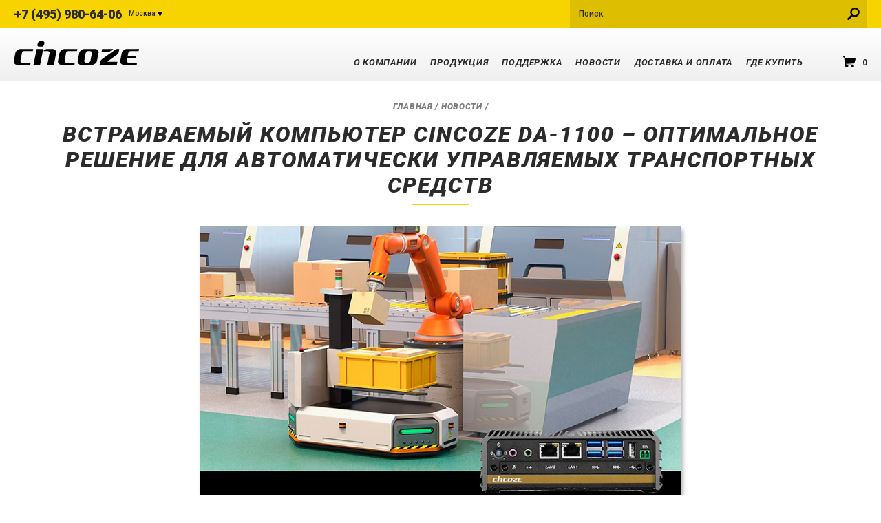

--- FILE ---
content_type: text/html; charset=utf-8
request_url: https://cincoze.pro/news_cincoze/product_news_200102/
body_size: 7476
content:
<!DOCTYPE html PUBLIC "-//W3C//DTD HTML 4.01 Transitional//EN" "http://www.w3.org/TR/1999/REC-html401-19991224/loose.dtd">
<!DOCTYPE html><html xmlns:umi="http://www.umi-cms.ru/TR/umi">
<head>
<meta http-equiv="Content-Type" content="text/html; charset=utf-8">
<title>Встроенные компьютеры Cincoze в автоматически управляемых транспортных устройствах снижают затраты на производстве</title>
<meta name="keywords" content="промышленный компьютер, cincoze, безвентиляторный компьютер, компактный транспортный компьютер, автоматизация склада, автоматизированные системы, технологии, промышленный компьютер, малогабаритный компьютер, транспортная компания, машинное зрение, компьют">
<meta name="description" content="Благодаря компактным компьютерам Cincoze стало возможным снизить затраты на оплату труда, предотвратить травматизм и неэффективность на производстве, где используется AVG – автоматически управляемые устройства">
<link rel="icon" href="/images/cincoze.ico">
<meta name="viewport" content="width=device-width, initial-scale=1.0, maximum-scale=1.0, user-scalable=no">
<link href="/templates/cincoze/css/scripts_new.css?v=20201021" rel="stylesheet" type="text/css">
<link href="/templates/cincoze/css/styles_new_merge.css?v=20201021" rel="stylesheet" type="text/css">
<link href="/templates/cincoze/css/custom_new_merge.css" rel="stylesheet" type="text/css">
<link href="/templates/cincoze/css/resp_new_merge.css?v=20201021" rel="stylesheet" type="text/css">
<link href="/templates/cincoze/css/style_d_merge.css" rel="stylesheet" type="text/css">
<link href="/templates/cincoze/css/owl.carousel.css" rel="stylesheet" type="text/css">
<link href="/templates/cincoze/css/jquery.fancybox.css" rel="preload" as="style" onload="this.rel='stylesheet'" type="text/css">
<link href="/templates/cincoze/css/jquery.fancybox.css?v=20201021" rel="stylesheet" type="text/css">
<link href="https://cdnjs.cloudflare.com/ajax/libs/animate.css/3.7.0/animate.min.css" rel="preload" as="style" onload="this.rel='stylesheet'" type="text/css">
<link rel="stylesheet" type="text/css" href="/templates/cincoze/css/slick.min.css">
<link rel="stylesheet" type="text/css" href="/templates/cincoze/css/slick-theme.min.css">
<link href="/css/custom/shared.css" rel="preload" as="style" onload="this.rel='stylesheet'" type="text/css">
</head>
<body data-id="169638">
<header class="header"><div class="headertop" id="headertop"><div class="wrapper">
<div class="phone_header">
<div class="phone"><a href="tel:+74959806406">+7 (495) 980-64-06</a></div>
<div class="cities">
<a href="#" class="cities_link">Москва</a><ul class="cities_dropdown">
<li><a href="tel:+78123265924"><span class="phone">+7 (812) 326-59-24</span>Санкт-Петербург</a></li>
<li><a href="tel:+73833300518"><span class="phone">+7 (383) 330-05-18</span>Новосибирск</a></li>
<li><a href="tel:+73433119007"><span class="phone">+7 (343) 311-90-07</span>Екатеринбург</a></li>
<li><a href="tel:+77273399717"><span class="phone">+ 7 (727) 339-97-17</span>Алматы</a></li>
<li><a href="tel:+375172350034"><span class="phone">+375 (17) 235-00-34</span>Минск (партнёр)</a></li>
<li><a href="tel:+78123264554"><span class="phone">+7 (812) 326-45-54</span>Частным лицам</a></li>
</ul>
</div>
</div>
<div class="search sm-hidden" id="search_head"><form action="/search/search_do/" method="get" id="search_form">
<input type="text" class="input" name="search_string" id="autocomplete" value="" placeholder="Поиск" data-autocomplete="/udata/search/autocomplete/8/.json"><input type="submit" class="search_btn">
</form></div>
<div class="sm-visible"><a href="#" class="search_btn"></a></div>
</div></div>
<div class="header_bottom" id="header_bottom"><div class="wrapper">
<div class="logo"><a href="/" class="logo_link"></a></div>
<nav class="navmenu"><ul class="navmenu_list" id="nav_wrapper">
<li><a href="/about_cincoze/">О компании</a></li>
<li class="production_item">
<a href="/catalogue/">Продукция</a><div class="childmenu"><div class="row">
<div class="grid-2">
<div class="childmenu_title"><a href="/catalogue/embedded_computer/">Встраиваемые компьютеры</a></div>
<ul>
<li><a href="/catalogue/embedded_computer/dx_series/">Серия DX: Экстремальная производительность и компактность</a></li>
<li><a href="/catalogue/embedded_computer/di_series/">Серия DI: Высокопроизводительные и компактные</a></li>
<li><a href="/catalogue/embedded_computer/ds_series/">Серия DS: Высокопроизводительные и расширяемые</a></li>
<li><a href="/catalogue/embedded_computer/de_series/">Серия DE: Энергоэффективные и расширяемые</a></li>
<li><a href="/catalogue/embedded_computer/dc_series/">Серия DC: Компактные</a></li>
<li><a href="/catalogue/embedded_computer/da_series/">Серия DA: Ультракомпактные</a></li>
</ul>
</div>
<div class="grid-2">
<div class="childmenu_title"><a href="/catalogue/gpu_computer/">Компьютеры с GPU</a></div>
<ul>
<li><a href="/catalogue/gpu_computer/gm_series/">Серия GM: Высокопроизводительные с MXM</a></li>
<li><a href="/catalogue/gpu_computer/gp_series/">Серия GP: Высокопроизводительные с поддержкой PCIe x16 видеокарт</a></li>
</ul>
</div>
<div class="grid-2">
<div class="childmenu_title"><a href="/catalogue/embedded_system/">Конвертируемые встраиваемые системы</a></div>
<ul>
<li><a href="/catalogue/embedded_system/p2000_series/">Серия P2000: Высокопроизводительные</a></li>
<li><a href="/catalogue/embedded_system/p1000_series/">Серия P1000: Энергоэффективные</a></li>
<li><a href="/catalogue/embedded_system/m1000_series/">Серия M1000: Мониторные модули</a></li>
<li><a href="/catalogue/embedded_system/cv-100_series/">Серия CV-100: Дисплейные модули</a></li>
<li><a href="/catalogue/embedded_system/sunlight_display/">Серия CS-100: Дисплейные модули с Optical Bonding</a></li>
</ul>
</div>
<div class="grid-2">
<div class="childmenu_title"><a href="/catalogue/panel_computer/">Промышленные панельные компьютеры</a></div>
<ul>
<li><a href="/catalogue/panel_computer/cv-100_p2000_series/">Серия CV-100/P2000: Высокопроизводительные</a></li>
<li><a href="/catalogue/panel_computer/cv-100_p1000_series/">Серия CV-100/P1000: Энергоэффективные</a></li>
<li><a href="/catalogue/panel_computer/cs-100_p1000_series/">Серия CS-100/P1000: Энергоэффективные с Optical Bonding</a></li>
<li><a href="/catalogue/panel_computer/cs-100_p2000_series/">Серия CS-100/P2000: Высокопроизводительные с Optical Bonding</a></li>
</ul>
</div>
<div class="grid-2">
<div class="childmenu_title"><a href="/catalogue/monitor/">Промышленные мониторы</a></div>
<ul>
<li><a href="/catalogue/monitor/widescreen_series/">Широкоформатные (16:9)</a></li>
<li><a href="/catalogue/monitor/resistive_series/">С резистивным сенсорным экраном</a></li>
<li><a href="/catalogue/monitor/projected_capaictive_series/">С проекционно-емкостным сенсорным экраном</a></li>
<li><a href="/catalogue/monitor/sunlight_monitor/">Сверхъяркие</a></li>
</ul>
</div>
<div class="grid-2">
<div class="childmenu_title"><a href="/catalogue/accessories/">Аксессуары</a></div>
<ul>
<li><a href="/catalogue/accessories/cmi_module/">CMI модули</a></li>
<li><a href="/catalogue/accessories/cfm_module/">CFM модули</a></li>
<li><a href="/catalogue/accessories/riser_card/">Riser Card</a></li>
<li><a href="/catalogue/accessories/fan_kit/">Система охлаждения</a></li>
<li><a href="/catalogue/accessories/power_adapter/">Адаптеры питания</a></li>
<li><a href="/catalogue/accessories/mec_module/">MEC модули</a></li>
<li><a href="/catalogue/accessories/fasteners/">Крепёжные элементы</a></li>
</ul>
</div>
</div></div>
</li>
<li>
<a href="/support_cincoze/">Поддержка</a><ul class="childmenu small">
<li><a href="/support_cincoze/">Техническая поддержка</a></li>
<li><a href="/support_cincoze/informacionnaya_podderzhka/">Информационная поддержка</a></li>
<li><a href="/support_cincoze/servisnoe_obsluzhivanie/">Сервисное обслуживание</a></li>
<li><a href="/support_cincoze/dokumentaciya_i_programmnoe_obespechenie/">Документация и Программное обеспечение</a></li>
</ul>
</li>
<li><a href="/news_cincoze/">Новости</a></li>
<li><a href="/dostavka_i_oplata_cincoze/">Доставка и оплата</a></li>
<li><a href="/contacts_cincoze/">Где купить</a></li>
</ul>
<a href="/emarket/cart/" data-cart="summary-amount" class="cart_btn">0</a><a href="#" class="bars" id="bars_link"></a></nav>
</div></div></header><div class="wrapper_old"><div class="wrapper">
<section class="content_inner"><div class="breadcrumbs">
<a href="/">Главная</a> / <a href="/news_cincoze/" title="Новости" umi:element-id="91980" umi:field-name="name">Новости</a> / </div>
<h2 class="pagetitle" umi:element-id="169638" umi:field-name="h1">Встраиваемый  компьютер Cincoze DA-1100 –  оптимальное решение для автоматически управляемых транспортных средств</h2></section><div class="row post"><div class="grid12 post_right"><div class="grid_inner"><p style="text-align: center;"><img title="Встраиваемый безвентиляторный компьютер DA-1100" lang="lightbox" src="/images/news/2020/da-1100-1.jpg" alt="Встраиваемый безвентиляторный компьютер DA-1100" width="700" /></p>
<h3>Что такое AGV?</h3>
<p><strong>AGV</strong> (Automated Guided Vehicles) &ndash; это автоматически управляемые транспортные средства. Их используют в промышленности, чтобы перевозить товары и материалы со склада на производство и обратно.</p>
<p>Такое решение для заводов помогает снизить растущие затраты на заработную плату, а также предотвратить травматизм, который может быть при подобной работе в логистике.</p>
<p>По данным Grand View Research, к 2025 году при среднегодовом темпе роста в 15,8% объём мирового рынка автоматизированных управляемых средств достигнет 7,28 млрд долларов.</p>
<p>Лидер среди разработчиков и поставщиков автоматизированных систем управления транспортными средствами обратился с запросом к компании Cincoze, в котором хотел подобрать модель встраиваемого компьютера для реализации проектов по интеграции с автоматически управляемыми транспортными устройствами. Компания планировала повысить эффективность логистики за счёт использования более ста новых AGV, безвентиляторных компактных компьютеров Cincoze и своих технологий.</p>
<h3>Требования к системе</h3>
<p style="float: right; margin: 0 0 10px 30px;"><img title="Встраиваемый безвентиляторный компьютер DA-1100" lang="lightbox" src="/images/news/2020/da-1100-2.jpg" alt="Встраиваемый безвентиляторный компьютер DA-1100" width="400" /></p>
<p>Встраиваемый компьютер нужен для автоматически управляемых транспортных средств, использующих искусственное зрение. С помощью него можно подключать камеры видеонаблюдения и создавать 3D-изображения производства и склада.</p>
<p>Компактный компьютер промышленного класса должен быть высоко производительным в графической обработке 3D-изображений, при этом потреблять минимальное количество энергии и иметь пассивную систему охлаждения.</p>
<p>Помимо этих требований, встраиваемый компьютер не должен иметь сложностей при установке в ограниченное внутреннее пространство AGV, а также выдерживать сильные удары и вибрацию. Ещё необходимы изолированные цифровые порты ввода-вывода, COM-порты и возможность использования беспроводной сети для управления другими компонентами или связи с центром управления.</p>
<p>Компания после длительного анализа, сравнение и сопоставления характеристик остановилась на варианте встраиваемого безвентиляторного компьютера <a href="/catalogue/embedded_computer/da_series/da-1100-n42/"><strong>DA-1100</strong></a> от Cincoze для основы системы управления своего завода AGV.</p>
<h3>Почему Cincoze?</h3>
<p style="text-align: center; margin-bottom: 25px;"><img title="Встраиваемый безвентиляторный компьютер DA-1100" lang="lightbox" src="/images/news/2020/da-1100-3.jpg" alt="Встраиваемый безвентиляторный компьютер DA-1100" width="700" /></p>
<ol>
<li><strong>Это графическая станция с минимальным энергопотреблением</strong><br /> <a href="/catalogue/embedded_computer/da_series/da-1100-n42/">DA-1100</a> работает на современном четырёхъядерном процессоре Intel&reg;. Эта характеристика позволяет OEM разработчикам оборудования использовать его как проверенное решение с пассивным охлаждением и низким энергопотреблением для обнаружения объектов и машинного зрения.</li>
<li><strong>Компактный и лёгкий</strong><br /> Компактный компьютер достаточно легковесный (0,87 кг) и малогабаритный (150 х 105 х 52,3 мм). При всех этих немаловажных характеристиках DA-1100 остаётся высокопроизводительным и легко встраиваемым даже в ограниченное пространство. Общий вес и манёвренность AGV при этом увеличивается.</li>
<li><strong>Надёжное промышленное исполнение</strong><br /> Промышленный компьютер <a href="/catalogue/embedded_computer/da_series/da-1100-n42/">DA-1100</a> от Cincoze разработан таким образом, что выдерживает даже экстремальные температуры от -40 до 70&deg;C, питаясь от 9 до 48 В, выдерживая ударную нагрузку в 50G.</li>
<li><strong>Беспроводная связь</strong><br /> Благодаря встроенным слотам Mini-PCIe и SIM-слоту, DA-1100 возможно оснастить беспроводной связью &ndash; WiFi и LTE. С помощью этих технологий AVG может связываться с соседними устройствами, центром обработки и хранения данных.</li>
<li><strong>Изолированные цифровые порты ввода-вывода и COM</strong><br /> Компактный DA-1100 разработан так, что учитывает требования разных приложений. Во встраиваемом компьютере есть инновационный комбинированный модуль ввода-вывода (CMI), позволяющий добавить до восьми оптически изолированных DIO и двух COM-портов для управления движением и датчиков AGV.</li>
</ol>
<p><em>&laquo;Ниеншанц-Автоматика&raquo; является генеральным партнером компании Cincoze на территории РФ, представляет всю линейку оборудования для автоматизации этого производителя и осуществляет информационную, техническую и сервисную поддержку.</em></p>
<h3>Также по теме:</h3>
<ul>
<li><a href="/news_cincoze/product_news_191108/">Компьютер машинного зрения от компании Cincoze для роботизированных систем</a>;</li>
<li><a href="/news_cincoze/product_news_191002/">Модульный панельный ПК на заводе по производству пневмопружин</a>;</li>
<li><a href="/news_cincoze/product_news_190908/">Бесперебойная работа ветряных турбин с помощью DA &ndash; 1000</a>.</li>
</ul></div></div></div>
<div class="row news_border">
<div class="grid_inner"><div class="dop_tovars__title">Новости</div></div>
<div class="grid4 newsAnonse"><div class="grid_inner">
<span class="vert-grad"></span><span class="img"><a href="/news_cincoze/product_news_20220501/"><img alt="Компактный встраиваемый  компьютер Cincoze DI-1100 для смарт-предприятий" src="/images/cms/thumbs/c540572fec46c067525069a073c217ed498be043/di-1100-1_258_129_jpg_5_100.jpg"></a></span><span class="name"><a href="/news_cincoze/product_news_20220501/" umi:element-id="178793" umi:field-name="name">Компактный встраиваемый  компьютер Cincoze DI-1100 для смарт-предприятий</a></span><span class="date" umi:element-id="178793" umi:field-name="publish_time">12.05.2022</span><span class="txt" umi:element-id="178793" umi:field-name="anons"><p>Новый встраиваемый&nbsp; промышленный компьютер <strong>Cincoze DI-1100</strong> &mdash; широкие возможности применения на&nbsp; смарт-предприятиях.</p></span>
</div></div>
<div class="grid4 newsAnonse"><div class="grid_inner">
<span class="vert-grad"></span><span class="img"><a href="/news_cincoze/product_news_20220405/"><img alt="Панельный ПК Cincoze CV-W124/P1101 для маркировочных  систем" src="/images/cms/thumbs/c540572fec46c067525069a073c217ed498be043/cv-w124-2_258_129_jpg_5_100.jpg"></a></span><span class="name"><a href="/news_cincoze/product_news_20220405/" umi:element-id="178689" umi:field-name="name">Панельный ПК Cincoze CV-W124/P1101 для маркировочных  систем</a></span><span class="date" umi:element-id="178689" umi:field-name="publish_time">28.04.2022</span><span class="txt" umi:element-id="178689" umi:field-name="anons"><p>Компания Cincoze модернизировала маркировочную систему&nbsp; компанию, установив там промышленный панельный ПК.</p></span>
</div></div>
<div class="grid4 newsAnonse"><div class="grid_inner">
<span class="vert-grad"></span><span class="img"><a href="/news_cincoze/markirovochnye_sistemy_ot_rossijskogo_holdinga_razrabotchikov/"><img alt="Внедрение в России: маркировочные системы от российского холдинга разработчиков" src="/images/cms/thumbs/c540572fec46c067525069a073c217ed498be043/traceway-1_258_129_jpg_5_100.jpg"></a></span><span class="name"><a href="/news_cincoze/markirovochnye_sistemy_ot_rossijskogo_holdinga_razrabotchikov/" umi:element-id="178678" umi:field-name="name">Внедрение в России: маркировочные системы от российского холдинга разработчиков</a></span><span class="date" umi:element-id="178678" umi:field-name="publish_time">27.04.2022</span><span class="txt" umi:element-id="178678" umi:field-name="anons"><p>Система TraceWay - идентификация и прослеживание движения продукции на всех этапах ее жизненного цикла.</p></span>
</div></div>
</div>
</div></div>
<footer class="footer"><div class="wrapper">
<div class="footer_top">
<ul class="footer_nav tb-hidden">
<li><a href="/about_cincoze/">О компании</a></li>
<li>
<a href="/catalogue/">Продукция</a><ul>
<li><a href="/catalogue/embedded_computer/">Встраиваемые компьютеры</a></li>
<li><a href="/catalogue/gpu_computer/">Компьютеры с GPU</a></li>
<li><a href="/catalogue/embedded_system/">Конвертируемые встраиваемые системы</a></li>
<li><a href="/catalogue/panel_computer/">Промышленные панельные компьютеры</a></li>
<li><a href="/catalogue/monitor/">Промышленные мониторы</a></li>
<li><a href="/catalogue/accessories/">Аксессуары</a></li>
</ul>
</li>
<li>
<a href="/support_cincoze/">Поддержка</a><ul>
<li><a href="/support_cincoze/">Техническая поддержка</a></li>
<li><a href="/support_cincoze/informacionnaya_podderzhka/">Информационная поддержка</a></li>
<li><a href="/support_cincoze/servisnoe_obsluzhivanie/">Сервисное обслуживание</a></li>
<li><a href="/support_cincoze/dokumentaciya_i_programmnoe_obespechenie/">Документация и Программное обеспечение</a></li>
</ul>
</li>
<li><a href="/news_cincoze/">Новости</a></li>
<li><a href="/dostavka_i_oplata_cincoze/">Доставка и оплата</a></li>
<li><a href="/contacts_cincoze/">Где купить</a></li>
</ul>
<div class="footer_right">
<div class="phone_header">
<div class="cities">
<a href="#" class="cities_link">Москва</a><ul class="cities_dropdown">
<li><a href="tel:+78123265924"><span class="phone">+7 (812) 326-59-24</span>Санкт-Петербург</a></li>
<li><a href="tel:+73833300518"><span class="phone">+7 (383) 330-05-18</span>Новосибирск</a></li>
<li><a href="tel:+73433119007"><span class="phone">+7 (343) 311-90-07</span>Екатеринбург</a></li>
<li><a href="tel:+77273399717"><span class="phone">+ 7 (727) 339-97-17</span>Алматы</a></li>
<li><a href="tel:+375172350034"><span class="phone">+375 (17) 235-00-34</span>Минск (партнёр)</a></li>
<li><a href="tel:+78123264554"><span class="phone">+7 (812) 326-45-54</span>Частным лицам</a></li>
</ul>
</div>
<div class="phone"><a href="tel:+74959806406">+7 (495) 980-64-06</a></div>
</div>
<div class="mail_link"><a href="mailto:russia@cincoze.pro">russia@cincoze.pro</a></div>
</div>
</div>
<div class="copyright">
<div class="copyright_left">
<p>Все материалы, характеристики, цены представленные на сайте не являются публичной офертой.</p>
<p>© 2007—2026  cincoze.pro</p>
<p>Copyright: фотобанк Лори</p>
</div>
<div class="copyright_right"><a href="https://dpromo.su" target="_blank"><img src="/templates/cincoze/images/dpromo.svg" alt=""></a></div>
</div>
</div></footer><div class="wrapper_old"></div>
<link href="https://fonts.googleapis.com/css?family=Roboto:400,300,100,100italic,300italic,400italic,500,500italic,700,700italic,900,900italic&amp;display=swap" rel="stylesheet" type="text/css">
<!--[if IE]><script src="http://html5shiv.googlecode.com/svn/trunk/html5.js"></script><![endif]--><script src="/templates/cincoze/js/vendor/jquery.min.js"></script><script src="/templates/cincoze/js/vendor/jquery-ui.min.js"></script><script type="text/javascript" charset="utf-8" src="https://cdn.jsdelivr.net/jquery.validation/1.14.0/jquery.validate.min.js"></script><script src="/templates/cincoze/js/filter.js?v=5" type="text/javascript"></script><script src="/templates/moxa/design/js/all/jquery.cookie.js"></script><script src="/js/client/basket.js" type="text/javascript"></script><script src="/templates/cincoze/js/custom.min.js" type="text/javascript"></script><script src="/templates/cincoze/js/cart.min.js" type="text/javascript"></script><script src="/templates/cincoze/js/compare.js" type="text/javascript"></script><script src="/templates/cincoze/js/main.js?v=2" type="text/javascript"></script><script src="/templates/cincoze/js/vendor/owl.carousel.min.js" type="text/javascript"></script><script src="/templates/cincoze/js/vendor/jquery.formstyler.js" type="text/javascript"></script><script src="/templates/cincoze/js/vendor/idangerous.swiper-2.1.min.js" type="text/javascript"></script><script src="/templates/cincoze/js/vendor/idangerous.swiper.scrollbar-2.1.js" type="text/javascript"></script><script src="/templates/cincoze/js/vendor/jquery.fancybox.js" type="text/javascript"></script><script src="/templates/cincoze/js/vendor/placeholder.js" type="text/javascript"></script><script src="/templates/cincoze/js/vendor/respond.min.js" type="text/javascript"></script><script src="/templates/cincoze/js/vendor/modernizr.min.js" type="text/javascript"></script><script src="/templates/cincoze/js/slick.min.js" type="text/javascript" charset="utf-8"></script><script src="/templates/cincoze/js/select.js" type="text/javascript"></script><script src="/templates/cincoze/js/vendor/swiper.min.js"></script><script src="/templates/cincoze/js/common_new.js?v=20201021"></script><script type="text/javascript">
            (function (d, w, c) {
            (w[c] = w[c] || []).push(function() {
            try {
            w.yaCounter44400583 = new Ya.Metrika({
            id:44400583,
            clickmap:true,
            trackLinks:true,
            accurateTrackBounce:true,
            webvisor:true,
            trackHash:true
            });
            } catch(e) { }
            });

            var n = d.getElementsByTagName("script")[0],
            s = d.createElement("script"),
            f = function () { n.parentNode.insertBefore(s, n); };
            s.type = "text/javascript";
            s.async = true;
            s.src = "https://mc.yandex.ru/metrika/watch.js";

            if (w.opera == "[object Opera]") {
            d.addEventListener("DOMContentLoaded", f, false);
            } else { f(); }
            })(document, window, "yandex_metrika_callbacks");
        </script><noscript><div><img src="https://mc.yandex.ru/watch/44400583" style="position:absolute; left:-9999px;" alt=""></div></noscript>
<div class="overlay_sity"></div>
</body>
<noscript><iframe src="https://www.googletagmanager.com/ns.html?id=GTM-TN6F28S" height="0" width="0" style="display:none;visibility:hidden"></iframe></noscript>
</html>
<!-- This page generated in 0.21035 secs by XSLT, SITE MODE -->

--- FILE ---
content_type: text/css
request_url: https://cincoze.pro/templates/cincoze/css/custom_new_merge.css
body_size: 2040
content:
.wrapper_old {
    /* where_text */
    /* wherebox */;
}

.wrapper_old .maincat a {
    text-decoration: none;
}

.wrapper_old .maincat a:hover {
    text-decoration: underline;
}

.wrapper_old .catalog_row a {
    text-decoration: none;
}

.wrapper_old .catalog_row a:hover {
    text-decoration: underline;
}

.wrapper_old .catalog_grid_right a {
    text-decoration: none;
}

.wrapper_old .catalog_grid_right a:hover {
    text-decoration: underline;
}

.button {
    text-decoration: none !important;
}

.wrapper_old .cart_link {
    text-decoration: none !important;
}

.wrapper_old .wrapper a {
    text-decoration: none;
}

.wrapper_old .wrapper a:hover {
    text-decoration: underline;
}

.wrapper_old .catwin a:hover {
    text-decoration: none !important;
}

.wrapper_old .post .post_right .grid_inner {
    margin-left: 8px;
}

.wrapper_old .ui-autocomplete {
    width: 33% !important;
}

.wrapper_old .contactsBox a {
    color: #333;
    text-decoration: none !important;
    cursor: default;
}

.wrapper_old .dop_tovars_prim .dop_grid .img img {
    width: 100%;
}

.wrapper_old .numpages {
    padding-left: 8px;
}

.wrapper_old .productCard_img div {
    min-height: 220px;
}

.wrapper_old #sliderhome .item img {
    border-radius: 3px;
    -moz-border-radius: 3px;
    -webkit-border-radius: 3px;
}

.wrapper_old nav ul li a:hover {
    text-decoration: none !important;
}

.wrapper_old .countBox a:hover {
    text-decoration: none !important;
}

.wrapper_old .productTabs a:hover {
    text-decoration: none !important;
}

.wrapper_old .sort_wrap_tabshead li a:hover {
    text-decoration: none !important;
}

.wrapper_old .newsAnonse .name {
    font: 14px/18px "Roboto", sans-serif;
}

.wrapper_old #childmenu-29937 .nav_modalwin_column {
    padding: 0 25px;
    width: 50%;
    margin-bottom: 15px;
}

.wrapper_old #childmenu-29937 .nav_modalwin_name {
    min-height: 20px;
}

.wrapper_old .catalog_grids .grid4 {
    width: 50%;
}

.wrapper_old .catalog_row .anonse_grid .grid_inner {
    height: 265px;
}

.wrapper_old #group_description {
    padding-top: 20px;
    padding-bottom: 20px;
    min-height: 300px;
}

.wrapper_old .post {
    /*padding: 8px;*/;
}

.wrapper_old #group_description {
    padding: 10px 0 32px 0;
}

.wrapper_old .catalogItem_name {
    max-width: 300px;
}

.wrapper_old .post ul {
    /*
    margin-left: 35px;
    */;
}

.wrapper_old .post ul li {
    list-style: inherit;
}

.wrapper_old .owl-carousel {
    margin: 0 0 20px 0;
}

@media screen and (max-width: 650px) {
    .wrapper_old .ui-autocomplete {
        width: 70% !important;
        z-index: 500;
    }
}

@media screen and (max-width: 480px) {
    .wrapper_old .ui-autocomplete {
        width: 85% !important;
        z-index: 500;
    }

    .wrapper_old .maincat .anonse_grid {
        width: 100%;
    }
}

.wrapper_old .where_text {
    display: -ms-flexbox;
    display: flex;
    -ms-flex-wrap: wrap;
    flex-wrap: wrap;
    line-height: 24px;
    margin-bottom: 40px !important;
}

.wrapper_old .where_text_entry {
    margin: 0;
}

.wrapper_old .where_text_entry p:last-child {
    margin: 0;
}

.wrapper_old .where_mails {
    background: #ebebeb;
    border-radius: 3px;
    -moz-border-radius: 3px;
    -webkit-border-radius: 3px;
    margin: 0;
    padding: 20px;
    font-size: 16px;
    line-height: 20px;
}

.wrapper_old .where_mails p {
    margin: 0 0 10px;
}

.wrapper_old .where_mails p:last-child {
    margin: 0;
}

.wrapper_old .wherebox {
    margin: 0 0 40px;
}

.wrapper_old .wherebox_header {
    background: #ebebeb;
    border-radius: 3px;
    -moz-border-radius: 3px;
    -webkit-border-radius: 3px;
    padding: 12px 14px 12px 50px;
    font-size: 12px;
    line-height: 14px;
    color: #8F8F8F;
    position: relative;
}

.wrapper_old .wherebox_header b {
    color: #15051A;
    font-size: 18px;
    line-height: 21px;
    display: block;
    margin: 0 0 2px;
}

.wrapper_old .wherebox_header:before {
    content: '';
    position: absolute;
    display: block;
    background-image: url("../images/sprite/pin.svg");
    background-repeat: no-repeat;
    background-position: center center;
    background-size: cover;
    display: inline-block;
    vertical-align: middle;
    width: 23px;
    height: 32px;
    left: 14px;
    top: 50%;
    margin-top: -16px;
}

.wrapper_old .wherebox_entry {
    padding: 14px;
    font-size: 14px;
    line-height: 24px;
}

.wrapper_old .wherebox b {
    font-weight: normal;
}

@media screen and (max-width: 1020px) {
    .wrapper_old {
        /* where_text */;
    }

    .wrapper_old .container {
        width: 720px;
    }

    .wrapper_old .tb3 {
        -ms-flex: 0 0 25%;
        flex: 0 0 25%;
        max-width: 25%;
    }

    .wrapper_old .tb4 {
        -ms-flex: 0 0 33.333333%;
        flex: 0 0 33.333333%;
        max-width: 33.333333%;
    }

    .wrapper_old .tb5 {
        -ms-flex: 0 0 41.666667%;
        flex: 0 0 41.666667%;
        max-width: 41.666667%;
    }

    .wrapper_old .tb6 {
        -ms-flex: 0 0 50%;
        flex: 0 0 50%;
        max-width: 50%;
    }

    .wrapper_old .tb7 {
        -ms-flex: 0 0 58.333333%;
        flex: 0 0 58.333333%;
        max-width: 58.333333%;
    }

    .wrapper_old .tb8 {
        -ms-flex: 0 0 66.666666%;
        flex: 0 0 66.666666%;
        max-width: 66.666666%;
    }

    .wrapper_old .tb9 {
        -ms-flex: 0 0 75%;
        flex: 0 0 75%;
        max-width: 75%;
    }

    .wrapper_old .tb12 {
        -ms-flex: 0 0 100%;
        flex: 0 0 100%;
        max-width: 100%;
    }

    .wrapper_old .tb-hidden {
        display: none !important;
    }

    .wrapper_old .tb-visible {
        display: block !important;
    }

    .wrapper_old .tb-order-first {
        -ms-flex-order: -1;
        order: -1;
    }

    .wrapper_old .tb-order-last {
        -ms-flex-order: 13;
        order: 13;
    }

    .wrapper_old .where_text_entry {
        margin: 0 0 24px;
    }

    .wrapper_old .where_mails {
        min-height: 0;
    }
}

.wrapper_old .searchbox {
    margin-left: 0 !important;
}

@media screen and (max-width: 1360px) {
    .wrapper_old .copyright_left {
        max-width: 420px;
    }
}

@media screen and (max-width: 1020px) {
    .wrapper_old .copyright {
        text-align: center;
        display: block;
    }

    .wrapper_old .copyright_left {
        max-width: none;
        margin: 0 0 14px;
    }

    .wrapper_old .copyright_middle {
        margin: 0 0 14px;
    }

    .wrapper_old .copyright img {
        margin: 0 auto;
    }
}

.wrapper_old .copyright {
    -webkit-display: flex;
    -moz-display: flex;
    -ms-display: flex;
    display: flex;
    align-items: center;
    justify-content: space-between;
    border-top: 1px solid #ccc;
    padding: 22px 0;
    font-weight: 500;
    font-size: 14px;
    line-height: 16px;
    color: #8a828d;
}

.wrapper_old .copyright p {
    margin: 0 0 6px;
}

.wrapper_old .copyright p:last-child {
    margin: 0;
}

.wrapper_old .copyright a {
    color: #ddd;
    text-decoration: none;
}

.wrapper_old .copyright span {
    margin-right: 76px;
}

.wrapper_old .copyright img {
    display: block;
}
.wrapper_old .jq-selectbox__trigger{
    border-top: unset;
}

.wrapper_old .wrapper .content_inner{
    padding-bottom: 0px;
}
.wrapper_old .wrapper .content_inner .pagetitle{
    font-style: italic;
    font-weight: 900;
    font-size: 32px;
    line-height: 37px;
    letter-spacing: 0.06em;
    text-transform: uppercase;
    margin: 0 0 30px;
    position: relative;
    padding: 0 0 10px;
    word-wrap: break-word;
}

.wrapper_old .wrapper .content_inner .breadcrumbs{
    text-align: center;
    text-transform: uppercase;
    font-weight: 900;
    font-style: italic;
    font-size: 12px;
    line-height: 14px;
    letter-spacing: 0.06em;
    color: #7D7D7D;
}

.wrapper_old .wrapper .content_inner .breadcrumbs a{
    color: inherit;
    text-decoration: none;
    transition: all 200ms ease-in-out;
    -ms-transition: all 200ms ease-in-out;
}

.wrapper_old .wrapper{
    width: 1240px;
}
.footer {margin: 20px 0 0 0;}

.wrapper_old .catalogItem_costs {width: 122px;}
.wrapper_old .catalogItem_buts {width: 99px;}
.wrapper_old .catalogItem_meta {width: 228px;}
.wrapper_old .catalogItem_txt {/*height: 92px;*/}

.wrapper_old .row{
    margin: unset;
}

.wrapper_old .row.news_border{
    display: block;
}


.pagetitle a{
    color: inherit;
    text-decoration: none;
    display: block;
}

.wrapper_old ul li.active{
    font-weight: bold;
}




/*============== Правки от Ивана ====================================================================================*/
.wrapper_old .cartItem_meta .noavailable.nal {
  text-align-last: left;
}


.wrapper_old .cartItem_meta .noavailable span {
  position: relative;
  padding-left: 5px;
}

.wrapper_old .cartItem_meta .nal > span {
  position: relative;
  padding-left: 5px;
}
.wrapper_old .cartItem_meta .nal > span:after {
  left: -5px !important;
}

/*============== /Правки от Ивана ====================================================================================*/

--- FILE ---
content_type: text/css
request_url: https://cincoze.pro/templates/cincoze/css/resp_new_merge.css?v=20201021
body_size: 6272
content:
@import url("https://fonts.googleapis.com/css2?family=Roboto:ital,wght@0,400;0,500;0,700;0,900;1,400;1,700;1,900&display=swap");
/* === Reset === */
* {
    -webkit-box-sizing: border-box;
    -moz-box-sizing: border-box;
    box-sizing: border-box; }

html, body {
    height: 100%;
    min-height: 100%;
    margin: 0; }

body {
    color: #2b2b2b;
    font-size: 14px;
    font-family: 'Roboto', sans-serif;
    line-height: 22px;
    margin: 0; }

main {
    display: block; }

img {
    border: 0;
    max-width: 100%; }

p {
    margin: 0 0 20px; }
p:last-child {
    margin: 0; }

ul, ol {
    padding: 0;
    margin: 0; }

li {
    list-style: none; }

a, input, textarea {
    outline: none; }

a {
    color: #9a9a9a; }

a:hover {
    text-decoration: none; }

th {
    font-weight: normal;
    text-align: left; }

fieldset {
    padding: 0;
    border: 0;
    margin: 0; }

blockquote {
    margin: 0;
    padding: 0; }

textarea {
    resize: none;
    overflow: auto; }

input::-moz-focus-inner {
    border: 0;
    padding: 0; }

.clear {
    clear: both;
    display: block; }

/* === Responsive grid === */
.clear {
    clear: both;
    display: block; }

.clearfix:after {
    content: '';
    clear: both;
    display: block; }

.wrapper {
    margin: 0 auto;
    width: 1240px; }

.row {
    display: -ms-flexbox;
    display: flex;
    -ms-flex-wrap: wrap;
    flex-wrap: wrap;
    margin-left: -10px;
    margin-right: -10px; }

[class*='grid-'] {
    padding-left: 10px;
    padding-right: 10px;
    width: 100%; }

.grid-20 {
    -ms-flex: 0 0 20%;
    flex: 0 0 20%;
    max-width: 20%; }

.grid-2 {
    -ms-flex: 0 0 16.666666%;
    flex: 0 0 16.666666%;
    max-width: 16.666666%; }

.grid-3 {
    -ms-flex: 0 0 25%;
    flex: 0 0 25%;
    max-width: 25%; }

.grid-4 {
    -ms-flex: 0 0 33.333333%;
    flex: 0 0 33.333333%;
    max-width: 33.333333%; }

.grid-5 {
    -ms-flex: 0 0 41.666667%;
    flex: 0 0 41.666667%;
    max-width: 41.666667%; }

.grid-6 {
    -ms-flex: 0 0 50%;
    flex: 0 0 50%;
    max-width: 50%; }

.grid-7 {
    -ms-flex: 0 0 58.333333%;
    flex: 0 0 58.333333%;
    max-width: 58.333333%; }

.grid-8 {
    -ms-flex: 0 0 66.666667%;
    flex: 0 0 66.666667%;
    max-width: 66.666667%; }

.grid-9 {
    -ms-flex: 0 0 75%;
    flex: 0 0 75%;
    max-width: 75%; }

.grid-10 {
    -ms-flex: 0 0 83.333333%;
    flex: 0 0 83.333333%;
    max-width: 83.333333%; }

.order-first {
    -ms-flex-order: -1;
    order: -1; }

.order-last {
    -ms-flex-order: 13;
    order: 13; }

.pull-right {
    float: right; }

.text-center {
    text-align: center; }

.text-right {
    text-align: right; }

.sm-visible, .tb-visible, .md-visible {
    display: none; }

/* === FORMS === */
.input, .btn, .btn_more {
    font-family: 'Roboto', sans-serif;
    -webkit-appearance: none;
    -webkit-box-sizing: border-box;
    -moz-box-sizing: border-box;
    box-sizing: border-box;
    margin: 0;
    outline: none; }

.input {
    background: 0;
    border: 1px solid #ccc;
    color: #2b2b2b;
    border-radius: 5px;
    -ms-border-radius: 5px;
    padding: 6px 10px;
    font-size: 14px;
    line-height: 20px;
    font-family: 'Roboto', sans-serif;
    height: 36px; }

/* === Button === */
.btn_more {
    background: #F7D400;
    border: 0;
    cursor: pointer;
    font-style: italic;
    font-weight: 500;
    font-size: 11px;
    line-height: 16px;
    text-align: center;
    color: #000;
    text-decoration: none;
    display: inline-block;
    transition: all 200ms ease-in-out;
    -ms-transition: all 200ms ease-in-out;
    border-radius: 28px;
    -ms-border-radius: 28px;
    font-family: 'Roboto', sans-serif;
    padding: 4px 10px; }
.btn_more:hover {
    background: #222;
    color: #fff; }

input.more_btn, button.more_btn {
    padding-top: 0;
    padding-bottom: 0;
    height: 24px;
    line-height: 24px; }

/* === Radio / Checkbox === */
input[type='radio'], input[type='checkbox'] {
    -webkit-appearance: none;
    -webkit-box-sizing: border-box;
    -moz-box-sizing: border-box;
    box-sizing: border-box;
    margin: 0;
    outline: none;
    padding: 0;
    display: inline-block;
    vertical-align: middle;
    position: relative;
    cursor: pointer; }
input[type='radio']:before, input[type='checkbox']:before {
    content: '';
    display: none; }
input[type='radio']:checked::before, input[type='checkbox']:checked::before {
    display: block; }

input[type='radio'] {
    border-radius: 50%;
    -ms-border-radius: 50%;
    width: 18px;
    height: 18px;
    border: 1px solid #000; }
input[type='radio']:before {
    border-radius: 50%;
    -ms-border-radius: 50%;
    width: 8px;
    height: 8px;
    margin: 4px;
    background: #000; }

input[type='checkbox'] {
    border-radius: 3px;
    -ms-border-radius: 3px;
    width: 18px;
    height: 18px;
    border: 1px solid #000; }

/* === Select === */
.jq-selectbox__select {
    cursor: pointer;
    border-radius: 5px;
    -ms-border-radius: 5px;
    border: 1px solid #ccc;
    padding: 0 30px 0 8px; }
.jq-selectbox__select-text {
    display: block;
    width: 100%;
    overflow: hidden;
    text-overflow: ellipsis;
    white-space: nowrap; }

.jq-selectbox__trigger {
    position: absolute;
    top: 14px;
    right: 12px;
    border: 5px solid transparent;
    border-top: 5px solid #000; }

.jq-selectbox__dropdown {
    -webkit-box-sizing: border-box;
    -moz-box-sizing: border-box;
    box-sizing: border-box;
    border-radius: 5px;
    -ms-border-radius: 5px;
    border: 1px solid #ccc;
    padding: 3px;
    width: 100%; }
.jq-selectbox__dropdown ul li {
    cursor: pointer;
    padding: 8px; }

select {
    -webkit-appearance: none;
    -webkit-box-sizing: border-box;
    -moz-box-sizing: border-box;
    box-sizing: border-box;
    margin: 0;
    outline: none;
    border: 1px solid #000;
    color: #000;
    height: 32px;
    line-height: 30px;
    font-size: 14px;
    padding: 0 30px 0 10px;
    cursor: pointer;
    border-radius: 0;
    -ms-border-radius: 0; }

/* logo */
.logo_link {
    display: block;
    background: url(../images/logo.svg) no-repeat;
    width: 185px;
    height: 35px; }

/* cart_btn */
.cart_btn {
    display: block;
    position: relative;
    padding: 0 0 0 28px;
    text-decoration: none;
    font-weight: 700;
    font-size: 12px;
    line-height: 14px;
    color: inherit;
    transition: all 200ms ease-in-out;
    -ms-transition: all 200ms ease-in-out; }
.cart_btn:before {
    content: '';
    position: absolute;
    display: block;
    background-image: url("../images/svg/cart.svg");
    background-repeat: no-repeat;
    background-position: center center;
    background-size: cover;
    display: inline-block;
    vertical-align: middle;
    width: 18px;
    height: 16px;
    left: 0;
    top: 50%;
    margin-top: -9px;
    transition: all 200ms ease-in-out;
    -ms-transition: all 200ms ease-in-out; }
.cart_btn:hover {
    color: #F7D400 !important; }
.cart_btn:hover::before {
    background-image: url(../images/svg/cart-yellow.svg) !important; }

/* phone */
.phone_header {
    -ms-display: flexbox;
    display: flex;
    align-items: center; }
.phone_header > .phone {
    margin-right: 10px; }

.phone {
    font-weight: 900;
    font-size: 18px;
    line-height: 21px; }
.phone a {
    color: inherit;
    text-decoration: none; }

/* cities */
.cities {
    position: relative; }
.cities_link {
    color: inherit;
    font-weight: 500;
    font-size: 10px;
    line-height: 12px;
    display: block;
    text-decoration: none;
    position: relative;
    padding: 8px 10px 8px 0; }
.cities_link:after {
    content: '';
    position: absolute;
    display: block;
    background-image: url("../images/svg/select.svg");
    background-repeat: no-repeat;
    background-position: center center;
    background-size: cover;
    display: inline-block;
    vertical-align: middle;
    width: 7px;
    height: 7px;
    right: 0;
    top: 50%;
    margin-top: -3px; }
.cities_dropdown {
    background: #F9F9F9;
    -webkit-box-shadow: 0px 4px 4px rgba(0, 0, 0, 0.25);
    -moz-box-shadow: 0px 4px 4px rgba(0, 0, 0, 0.25);
    box-shadow: 0px 4px 4px rgba(0, 0, 0, 0.25);
    border-radius: 3px;
    -ms-border-radius: 3px;
    position: absolute;
    width: 205px;
    margin: 0;
    transition: all 250ms ease-in-out;
    -ms-transition: all 250ms ease-in-out;
    z-index: 1000;
    text-align: left;
    opacity: 0;
    transform: translateY(20px);
    -ms-transform: translateY(20px);
    visibility: hidden; }
.cities_dropdown:before {
    content: '';
    position: absolute;
    display: block;
    background-image: url("../images/svg/arrow_top.svg");
    background-repeat: no-repeat;
    background-position: center center;
    background-size: cover;
    display: inline-block;
    vertical-align: middle;
    width: 18px;
    height: 18px;
    top: -7px;
    left: 7px; }
.cities_dropdown li {
    border-bottom: 1px solid #e1e1e1;
    font-weight: 500;
    font-size: 10px;
    line-height: 12px;
    position: relative;
    z-index: 5; }
.cities_dropdown li a {
    color: inherit;
    display: block;
    padding: 13px 16px;
    text-decoration: none;
    transition: all 200ms ease-in-out;
    -ms-transition: all 200ms ease-in-out; }
.cities_dropdown li a:hover {
    background: #e1e1e1; }
.cities_dropdown li:first-child a {
    border-radius: 3px 3px 0 0;
    -ms-border-radius: 3px 3px 0 0; }
.cities_dropdown li:last-child a {
    border-radius: 0 0 3px 3px;
    -ms-border-radius: 0 0 3px 3px; }
.cities_dropdown li .phone {
    display: block;
    margin: 0 0 2px; }
.cities_dropdown li:last-child {
    border-bottom: 0; }
.cities:hover .cities_dropdown {
    opacity: 1;
    transform: translateY(0px);
    -ms-transform: translateY(0px);
    visibility: visible; }

/* search */
.search {
    background: rgba(0, 0, 0, 0.1);
    width: 432px;
    margin: 0;
    position: relative;
    padding: 0 40px 0 0;
    transition: all 200ms ease-in-out;
    -ms-transition: all 200ms ease-in-out; }
.search.focused {
    background: rgba(255, 255, 255, 0.5); }
.search .input {
    border-radius: 0;
    -ms-border-radius: 0;
    border: 0;
    font-weight: 500;
    font-size: 12px;
    line-height: 20px;
    height: 40px;
    padding: 10px 13px;
    width: 100%; }
.search .input::-webkit-input-placeholder {
    color: #2b2b2b; }
.search .input::placeholder {
    color: #2b2b2b; }
.search_btn {
    background: url(../images/svg/lens.svg) center center no-repeat;
    background-size: 18px 18px;
    width: 40px;
    height: 40px;
    border: 0;
    cursor: pointer;
    display: block;
    padding: 0;
    -webkit-appearance: none;
    -webkit-box-sizing: border-box;
    -moz-box-sizing: border-box;
    box-sizing: border-box;
    margin: 0;
    outline: none;
    text-indent: -9999px;
    position: absolute;
    right: 0;
    top: 0; }

/* mail_link */
.mail_link {
    font-weight: 700;
    font-size: 14px;
    line-height: 16px;
    color: #fff; }
.mail_link a {
    position: relative;
    display: inline-block;
    padding-left: 23px;
    color: inherit;
    text-decoration: none; }
.mail_link a:before {
    content: '';
    position: absolute;
    display: block;
    background-image: url("../images/svg/mail.svg");
    background-repeat: no-repeat;
    background-position: center center;
    background-size: cover;
    display: inline-block;
    vertical-align: middle;
    width: 18px;
    height: 14px;
    left: 0;
    top: 2px; }

/* ui-autocomplete */
.ui-autocomplete {
    background: #FAFAFA;
    -webkit-box-shadow: 0px 0px 14px rgba(0, 0, 0, 0.25);
    -moz-box-shadow: 0px 0px 14px rgba(0, 0, 0, 0.25);
    box-shadow: 0px 0px 14px rgba(0, 0, 0, 0.25);
    display: none;
    width: 100%;
    left: 0;
    top: 40px;
    position: absolute !important;
    z-index: 1500; }
.ui-autocomplete li {
    border-bottom: 1px solid #e7e7e7;
    padding: 13px;
    font-size: 12px;
    line-height: 14px;
    cursor: pointer; }
.ui-autocomplete li:last-child {
    border-bottom: 0; }
.ui-autocomplete li:hover {
    background: #F7D400; }

.ui-helper-hidden-accessible {
    display: none; }

@media screen and (max-width: 1270px) {
    .wrapper {
        width: 992px !important; }
    .md6 {
        -ms-flex: 0 0 50%;
        flex: 0 0 50%;
        max-width: 50%; }
    .md12 {
        -ms-flex: 0 0 100%;
        flex: 0 0 100%;
        max-width: 100%; }
    .md-hidden {
        display: none !important; }
    .md-visible {
        display: block !important; }
    /* header */
    .navmenu_list {
        margin: 0 20px 0 0; }
    .navmenu_list > li {
        margin: 0 14px 0 0; }
    .childmenu {
        width: 992px; }
    .production_name {
        min-height: 69px; }
    /* footer */ }

/* Medium */
@media screen and (max-width: 1020px) {
    .wrapper {
        width: 720px; }
    .tb6 {
        -ms-flex: 0 0 50%;
        flex: 0 0 50%;
        max-width: 50%; }
    .tb12 {
        -ms-flex: 0 0 100%;
        flex: 0 0 100%;
        max-width: 100%; }
    .tb-hidden {
        display: none !important; }
    .tb-visible {
        display: block !important; }
    .swiper-button-prev, .swiper-button-next {
        display: none !important; }
    .swiper-pagination {
        display: block; }
    /* header */
    .bars {
        display: block; }
    .header_bottom.fixed .wrapper {
        align-items: center;
        padding: 6px 0;
        position: relative; }
    .newsitem_img {
        height: 158px; }
    .usage {
        margin-bottom: 20px; }
    .navmenu_list {
        background: #F9F9F9;
        -webkit-box-shadow: 0px 4px 4px rgba(0, 0, 0, 0.25);
        -moz-box-shadow: 0px 4px 4px rgba(0, 0, 0, 0.25);
        box-shadow: 0px 4px 4px rgba(0, 0, 0, 0.25);
        border-radius: 3px;
        -ms-border-radius: 3px;
        transition: all 200ms ease-in-out;
        -ms-transition: all 200ms ease-in-out;
        margin: 0;
        width: 195px;
        z-index: 1000;
        position: absolute;
        right: 0;
        top: 84px;
        opacity: 0;
        visibility: hidden; }
    .navmenu_list:before {
        content: '';
        position: absolute;
        display: block;
        background-image: url("../images/svg/arrow_top.svg");
        background-repeat: no-repeat;
        background-position: center center;
        background-size: cover;
        display: inline-block;
        vertical-align: middle;
        width: 18px;
        height: 18px;
        top: -7px;
        right: 7px; }
    .navmenu_list:after {
        content: none;
        display: none; }
    .navmenu_list.show {
        opacity: 1;
        visibility: visible; }
    .navmenu_list li {
        float: none;
        border-bottom: 1px solid #e4e4e4;
        margin: 0; }
    .navmenu_list li:last-child {
        border: 0; }
    .navmenu_list li a {
        color: #2b2b2b !important;
        padding: 14px 20px; }
    .navmenu_list li .childmenu {
        display: none; }
    .header_bottom.fixed .wrapper .navmenu_list {
        top: 54px; }
    #nav_overlay {
        position: fixed;
        left: 0;
        top: 0;
        right: 0;
        bottom: 0;
        z-index: 999;
        background: rgba(0, 0, 0, 0.45);
        display: none; }
    #nav_overlay.show {
        display: block; }
    /* footer */
    .footer_top {
        display: block; }
    .footer_right {
        -ms-display: flexbox;
        display: flex;
        align-items: center;
        justify-content: space-between;
        margin: 0 0 20px; }
    .footer_right > .phone_header {
        margin: 0; }
    /* cat_item */
    .cat_item_left {
        display: block; }
    .cat_item_img {
        margin: 0 0 20px; }
    .production_name {
        min-height: 46px; } }

/* Tablet */
@media screen and (max-width: 750px) {
    .wrapper {
        margin: 0 15px;
        width: auto !important; }
    .sm12 {
        -ms-flex: 0 0 100%;
        flex: 0 0 100%;
        max-width: 100%; }
    .sm-hidden {
        display: none !important; }
    .sm-visible {
        display: block !important; }
    /* header */
    .header_bottom .wrapper, .header_bottom.fixed .wrapper {
        height: 50px;
        padding: 0;
        align-items: center; }
    .header_bottom .logo, .header_bottom.fixed .logo {
        margin: 0; }
    .header_bottom .logo_link, .header_bottom.fixed .logo_link {
        width: 137px;
        height: 25px;
        background-size: cover; }
    .navmenu_list, .header_bottom.fixed .wrapper .navmenu_list {
        top: 44px; }
    /* home_slider */
    .home_slider_item {
        height: 240px;
        position: relative;
        overflow: hidden;
        width: 100%; }
    .home_slider_item img {
        height: 240px;
        position: absolute;
        left: 50%;
        margin-left: -384px;
        width: 768px;
        max-width: none; }
    /* cat_item */
    .cat_item {
        display: block;
        padding: 30px 0; }
    .cat_item_links {
        min-width: 0;
        max-width: none;
        border: 0;
        border-top: 1px solid #F7D400;
        margin: 20px 0 0;
        padding: 20px 0 0; }
    .cat_item_name {
        margin: 0; }
    .cat_item_links {
        border: 0;
        padding: 0; }
    .production_name {
        min-height: 0;
        overflow: visible; }
    /* cat_description */
    .cat_description {
        display: block;
        width: auto;
        max-width: none; }
    .cat_description_img {
        min-width: 0;
        max-width: none;
        order: auto;
        margin: 0 0 20px; }
    .cat_description_text {
        order: auto; } }

/* Mobile */
@media screen and (max-width: 500px) {
    html {
        -webkit-text-size-adjust: none; }
    .xs12 {
        -ms-flex: 0 0 100%;
        flex: 0 0 100%;
        max-width: 100%; }
    .xs-hidden {
        display: none !important; }
    /* header */
    .cities_dropdown {
        left: -80px;
        z-index: 100; }
    .cities_dropdown:before {
        left: 50%;
        margin-left: -8px; }
    /* footer */
    .footer {
        padding: 20px 0; }
    .footer_top {
        display: block; }
    .footer_right {
        display: block;
        text-align: center; }
    .footer_right > .phone_header {
        margin: 0 0 20px;
        justify-content: center; }
    .copyright {
        display: block;
        text-align: center; }
    .copyright_left {
        margin: 0 0 20px; } }

/* XS */


@media screen and (max-width: 980px) {
    .wrapper_old html {
        -webkit-text-size-adjust: none;
    }

    .wrapper_old .wrapper {
        margin: 0;
        width: auto !important;
    }

    .wrapper_old .address_win {
        right: -7px;
    }

    .wrapper_old header .logobox img {
        width: 90px;
    }

    .wrapper_old .topheader {
        height: 40px;
        margin: 0 0 34px;
    }

    .wrapper_old .topheader .sitemenu li, .wrapper_old .th_lk {
        font: 11px/12px 'Exo 2', sans-serif;
    }

    .wrapper_old .topheader .sitemenu li a, .wrapper_old .th_lk {
        padding: 12px 8px 0;
        height: 40px;
        box-sizing: border-box;
        -moz-box-sizing: border-box;
    }

    .wrapper_old .topheader .sitemenu li.onetablet a {
        max-width: 100px;
        padding-top: 7px;
    }

    .wrapper_old .topheader .sitemenu li ul {
        width: 240px;
    }

    .wrapper_old .topheader .sitemenu li ul li a {
        padding: 10px;
        height: auto;
    }

    .wrapper_old .th_lk {
        width: 60px;
        text-align: center;
        padding: 7px 0 0;
    }

    .wrapper_old .searchwrap_inner {
        margin: 0 8px 20px;
        position: relative;
        padding: 0 70px 0 225px;
    }

    .wrapper_old .searchwrap_inner address {
        position: relative;
        right: auto;
        bottom: auto;
        margin: 15px 0;
        width: auto;
    }

    .wrapper_old nav > ul {
        height: 50px;
    }

    .wrapper_old nav > ul > li {
        font: 11px/12px 'Roboto', sans-serif;
    }

    .wrapper_old nav > ul > li > a {
        box-sizing: border-box;
        -moz-box-sizing: border-box;
        height: 50px;
        padding: 12px 5px 0;
    }

    .wrapper_old nav > ul > li.one > a {
        padding-top: 12px;
        height: 50px;
    }

    .wrapper_old nav ul li ul {
        width: 245px;
    }

    .wrapper_old nav ul li ul li {
        font-size: 11px;
        line-height: 12px;
    }

    .wrapper_old .anonse_grid .grid_inner {
        position: relative;
    }

    .wrapper_old .anonse_grid .anonse_name {
        font-size: 16px;
        line-height: 18px;
    }

    .wrapper_old .anonse_grid.grid3 {
        width: 50%;
    }

    .wrapper_old .anonse_grid.grid3 .grid_inner {
        height: 265px;
    }

    .wrapper_old .anonse_grid.grid3 .anonse_name {
        height: 85px;
    }

    .wrapper_old .catalog_row2 {
        margin-bottom: 50px;
    }

    .wrapper_old .catalog_row2 .anonse_grid.grid3 .grid_inner {
        height: 290px;
    }

    .wrapper_old .catalog_row2 .anonse_grid.grid3 .anonse_name {
        font-size: 13px;
        line-height: 15px;
        min-height: 0;
        margin: 0 0 5px;
        height: 30px;
        overflow: hidden;
    }

    .wrapper_old .catalog_row2 .anonse_grid .anonse_txt {
        font-size: 11px;
        line-height: 13px;
        margin: 0 0 5px;
        height: 145px;
        height: 80px;
        width: auto;
        float: none;
    }

    .wrapper_old .catalog_row2 .anonse_grid .anonse_img {
        float: none;
        width: auto;
        margin: 0 0 10px;
    }

    .wrapper_old .productCard {
        width: 60%;
    }

    .wrapper_old .productCard_meta {
        width: 40%;
    }

    .wrapper_old .productCard_gallery {
        float: left;
        width: 100%;
        margin-bottom: 20px;
    }

    .wrapper_old .productCard_entry {
        float: left;
        width: 100%;
    }

    .wrapper_old .productCard_meta .catalogItem_meta {
        float: none !important;
        width: auto !important;
    }

    .wrapper_old .productCard_meta .catalogItem_meta:after {
        content: "" !important;
        clear: both;
        display: block;
    }

    .wrapper_old .productCard_meta .catalogItem_buts {
        padding: 0 10px;
    }

    .wrapper_old .productCard_meta .button {
        height: 32px;
        line-height: 32px;
        font-size: 11px;
        display: block;
        float: none;
    }

    .wrapper_old .productCard_meta .cost {
        font-size: 14px;
        line-height: 17px;
        margin: 0;
    }

    .wrapper_old .productCard_meta .cost2 {
        font-size: 14px;
        line-height: 18px;
    }

    .wrapper_old .productCard_meta .art {
        font-size: 11px;
    }

    .wrapper_old .productCard_meta .nal {
        font-size: 11px;
    }

    .wrapper_old .productCard_meta .str {
        font-size: 11px;
    }

    .wrapper_old .productCard_meta .str .comp {
        font-size: 11px;
    }

    .wrapper_old .grid3.catalog_grid_left {
        width: 30%;
    }

    .wrapper_old .grid9.catalog_grid_right {
        width: 70%;
    }

    .wrapper_old .uiSlider .inp {
        width: 47px;
    }

    .wrapper_old .bookmarkItem {
        width: 33.3333333%;
    }

    .wrapper_old .cartItem_meta {
        width: 160px;
    }

    .wrapper_old .cartItem .countBox {
        float: none;
        margin: 0 auto 10px;
    }

    .wrapper_old .cartItem .cost, .wrapper_old .cartItem .total {
        float: none;
        width: auto;
        display: block;
        margin: 0 0 10px;
    }

    .wrapper_old .sort_wrap_tabs {
        border: 0 !important;
        padding: 0;
        margin: 0 0 10px;
    }

    .wrapper_old .sort_wrap_tabs_bottom {
        border: 0;
        border-top: 1px solid #d2d2d2;
        margin: 0 0 30px;
    }

    .wrapper_old .sort_wrap_tabs .sort_box_right {
        margin: 0;
        float: left;
    }

    .wrapper_old .sort_wrap_tabs .sort_box {
        margin-left: 0;
        margin-right: 20px;
        margin-bottom: 10px;
    }

    .wrapper_old .sort_wrap_tabshead {
        position: relative;
        float: left;
        margin-bottom: 0;
        border-bottom: 1px solid #d2d2d2;
        width: 100%;
        margin: 0 0 10px;
    }

    .wrapper_old .sort_wrap_tabs_bottom .sort_wrap_tabshead {
        position: relative;
        float: left;
        margin: 0 0 10px;
        border: 0;
        border-top: 1px solid #d2d2d2;
    }

    .wrapper_old .sort_wrap_tabs_bottom .sort_wrap_tabshead li {
        margin: 0 0 3px;
    }

    .wrapper_old .sort_wrap_tabs_bottom .sort_wrap_tabshead li a {
        border-radius: 0 0 3px 3px;
    }

    .wrapper_old .sort_wrap_tabs_bottom .sort_wrap_tabshead li.active a {
        border: 1px solid #d2d2d2;
        border-top: 1px solid #fff;
        padding-top: 8px;
        padding-bottom: 11px;
    }

    .wrapper_old .fixedFooter .grid2 {
        width: 22%;
    }

    .wrapper_old .fixedFooter .grid8 {
        width: 56%;
    }

    .wrapper_old .fixedFooter .but {
        font-size: 11px;
        padding: 25px 10px 25px 30px;
        float: left;
    }

    .wrapper_old .fixedFooter .but.books {
        float: right;
    }
}

@media screen and (max-width: 760px) {
    .wrapper_old .catalogItem {
        padding: 10px;
    }

    .wrapper_old .catalogItem:hover {
        padding: 9px;
    }

    .wrapper_old .catalogItem .table {
        display: block;
        float: left;
    }

    .wrapper_old .catalogItem_img {
        width: 120px;
        display: block;
        margin: 0 0 20px;
        float: left;
    }

    .wrapper_old .catalogItem_meta {
        width: 100%;
        display: block;
        float: left;
    }

    .wrapper_old .catalogItem_entry {
        padding: 0;
        display: block;
        width: calc(100% - 140px);
        margin: 0 0 20px;
        float: right;
    }

    .wrapper_old .catalogItem_costs {
        width: 100%;
        padding: 0 0 5px;
        margin: 0 0 10px;
        border-bottom: 1px solid #d2d2d2;
        border-right: 0;
    }

    .wrapper_old .catalogItem_costs .cost, .wrapper_old .catalogItem_costs .cost2, .wrapper_old .catalogItem_costs .art, .wrapper_old .catalogItem_costs .nal {
        float: left;
        margin: 0 20px 5px 0;
        line-height: 20px;
    }

    .wrapper_old .catalogItem_buts {
        float: left;
        width: 100%;
        padding: 0;
    }

    .wrapper_old .catalogItem_buts .button {
        float: left;
        margin: 0 15px 0 0;
        padding: 0 8px;
    }

    .wrapper_old .catalogItem_buts .str {
        float: left;
        margin: 9px 15px 0 0;
    }

    .wrapper_old .catalogItem_buts .clear {
        display: none;
    }

    .wrapper_old .productCard {
        width: 100%;
        margin: 0 0 20px;
    }

    .wrapper_old .productCard_meta {
        width: 100%;
        margin: 0 0 20px;
    }

    .wrapper_old .productCard_meta .grid_border {
        padding: 20px 10px;
    }

    .wrapper_old .productCard_meta .catalogItem_costs {
        width: 50%;
        padding: 0 20px 0 0;
        margin: 0;
        border-right: 1px solid #d2d2d2;
        border-bottom: 0;
        text-align: right;
    }

    .wrapper_old .productCard_meta .catalogItem_costs .cost,
    .wrapper_old .productCard_meta .catalogItem_costs .cost2,
    .wrapper_old .productCard_meta .catalogItem_costs .art,
    .wrapper_old .productCard_meta .catalogItem_costs .nal {
        float: none;
        margin: 0 0 5px !important;
        line-height: 16px;
    }

    .wrapper_old .productCard_meta .catalogItem_buts {
        float: left;
        width: 50%;
        padding: 0 0 0 20px;
    }

    .wrapper_old .productCard_meta .str {
        float: none !important;
        display: block !important;
        margin: 0 0 5px;
        line-height: 16px;
    }

    .wrapper_old .productCard_meta .button {
        float: none !important;
        display: inline-block;
        margin: 0 0 9px;
    }

    .wrapper_old .productTabs_feat li span {
        font-size: 12px;
        line-height: 14px;
        padding: 10px;
    }

    .wrapper_old .productTabs_head li {
        width: 28%;
        margin: 4px 2px 0 0;
        font-size: 11px;
        line-height: 12px;
    }

    .wrapper_old .productTabs_head li a {
        padding: 9px 10px;
    }

    .wrapper_old .dop_grid {
        float: left;
        width: 50%;
    }

    .wrapper_old .newsAnonse {
        width: 50%;
    }

    .wrapper_old .left_text {
        width: 100%;
    }

    .wrapper_old .grid4side {
        width: 100%;
    }

    .wrapper_old .contactsBox {
        width: 50%;
    }

    .wrapper_old .clear3 {
        display: none;
    }

    .wrapper_old .bookmarkItem {
        width: 50%;
    }

    .wrapper_old .bookmarkItem .catalogItem_meta {
        float: none !important;
        width: auto !important;
    }

    .wrapper_old .bookmarkItem .catalogItem_meta:after {
        content: "" !important;
        clear: both;
        display: block;
    }

    .wrapper_old .bookmarkItem .catalogItem_buts {
        padding: 0 10px;
    }

    .wrapper_old .bookmarkItem .catalogItem_meta .button {
        height: 32px;
        line-height: 32px;
        font-size: 11px;
    }

    .wrapper_old .bookmarkItem .catalogItem_meta .cost {
        font-size: 14px;
    }

    .wrapper_old .bookmarkItem .catalogItem_meta .cost2 {
        font-size: 14px;
    }

    .wrapper_old .bookmarkItem .catalogItem_meta .art {
        font-size: 11px;
    }

    .wrapper_old .bookmarkItem .catalogItem_meta .nal {
        font-size: 11px;
    }

    .wrapper_old .bookmarkItem .catalogItem_meta .comp {
        font-size: 11px;
    }
}

@media screen and (max-width: 640px) {
    .wrapper_old .topheader {
        margin: 0 0 15px;
    }

    .wrapper_old .topheader .sitemenu {
        float: right;
        border: 0;
    }

    .wrapper_old .topheader .sitemenu .showmenu_mobile {
        display: block;
    }

    .wrapper_old .topheader .sitemenu ul {
        display: none;
        position: absolute;
        right: 0;
        top: 40px;
        z-index: 1200;
        background: #098eeb;
        width: 240px;
    }

    .wrapper_old .topheader .sitemenu li {
        float: none;
        border: 0;
        font-size: 12px;
    }

    .wrapper_old .topheader .sitemenu li a {
        max-width: none !important;
        padding-top: 12px !important;
        border-bottom: 1px solid #0867a7;
    }

    .wrapper_old .topheader .sitemenu li ul {
        display: none !important;
    }

    .wrapper_old body.open_nav_top .topheader .sitemenu ul {
        display: block;
    }

    .wrapper_old .searchwrap_inner {
        margin: 0 8px 20px;
        position: relative;
        padding: 0;
    }

    .wrapper_old .searchwrap_inner .search_logo {
        position: relative;
        left: auto;
        bottom: auto;
        margin: 0 0 15px;
        text-align: center;
        width: auto;
    }

    .wrapper_old .searchwrap_inner address {
        position: relative;
        right: auto;
        bottom: auto;
        margin: 0 0 15px;
        width: 100%;
        float: left;
    }

    .wrapper_old .searchwrap_inner > address > .col {
        display: none;
    }

    .wrapper_old .searchwrap_inner > address > .show_all_towns {
        margin-right: 8px;
    }

    .wrapper_old .searchwrap_inner .address_win {
        width: 100%;
        right: 0;
    }

    .wrapper_old nav > ul {
        height: auto;
        display: none;
        margin: 10px 0 0;
    }

    .wrapper_old nav > ul > li {
        width: auto !important;
        float: none;
    }

    .wrapper_old nav > ul > li > a {
        height: auto;
        padding: 12px 10px;
        border: 0;
        border-top: 1px solid #257bdc;
    }

    .wrapper_old nav > ul > li:first-child > a {
        border: 0;
    }

    .wrapper_old nav > ul > li.one > a {
        padding-top: 12px;
        height: auto;
    }

    .wrapper_old nav > ul > li.nav_more > a {
        display: none;
    }

    .wrapper_old nav ul li ul {
        width: auto;
        display: none !important;
        position: static;
        left: auto;
        top: auto;
    }

    .wrapper_old .show_cat_link {
        display: block;
    }

    .wrapper_old body.open_nav nav > ul {
        display: block;
    }

    .wrapper_old .sliderwrap img {
        display: block;
        position: relative;
        max-width: 100%;
    }

    .wrapper_old .sliderwrap .owl-pagination {
        position: absolute;
        top: 11px;
        right: 12px;
    }

    .wrapper_old .sliderwrap .slider_name {
        color: #fff;
        font: 12px/14px 'Exo 2', sans-serif;
        position: absolute;
        left: 10px;
        bottom: 10px;
    }

    .wrapper_old .anonse_grid .grid_inner {
        position: relative;
    }

    .wrapper_old .anonse_grid .anonse_name {
        font-size: 16px;
        line-height: 18px;
    }

    .wrapper_old .anonse_grid.grid6 {
        width: 100%;
    }

    .wrapper_old .anonse_grid.grid6 .grid_inner {
        height: auto;
    }

    .wrapper_old .anonse_grid .grid_hover {
        position: static;
    }

    .wrapper_old .anonse_grid .grid_hover:after {
        content: "";
        clear: both;
        display: block;
    }

    .wrapper_old .anonse_grid.grid6 .anonse_txt {
        height: 140px !important;
        margin: 0 !important;
    }

    .wrapper_old .catalog_row2 .anonse_grid.grid3 {
        width: auto;
    }

    .wrapper_old .catalog_row2 .anonse_grid.grid3 .grid_inner {
        height: auto !important;
    }

    .wrapper_old .catalog_row2 .anonse_grid .anonse_txt {
        height: auto !important;
        margin: 0 !important;
    }

    .wrapper_old .techno_projects {
        margin: 0;
    }

    .wrapper_old .techno_projects .grid6 {
        width: 100%;
        margin: 0 0 20px;
    }

    .wrapper_old .news_wrap .grid7 {
        width: 100%;
    }

    .wrapper_old .news_wrap .grid5 {
        width: 100%;
    }

    .wrapper_old .news_wrap .text {
        margin-right: 0;
    }

    .wrapper_old .footmenu {
        float: none;
        margin-left: 45px;
    }

    .wrapper_old .footmenu .box {
        float: none;
        width: auto;
        margin: 0 0 20px;
    }

    .wrapper_old footer .design {
        margin: 0 0 20px;
        float: none;
    }

    .wrapper_old footer .wrapper {
        margin: 0 20px;
    }

    .wrapper_old aside.grid3 {
        width: 100% !important;
    }

    .wrapper_old .right_column.grid9 {
        width: 100%;
    }

    .wrapper_old .technoBox .table {
        width: auto;
        display: block;
    }

    .wrapper_old .technoBox .img, .wrapper_old .technoBox .entry {
        display: block;
    }

    .wrapper_old .technoBox .img {
        width: auto;
        text-align: center;
        margin: 0 0 20px;
    }

    .wrapper_old .technoBox .img img {
        width: auto;
        display: inline;
    }

    .wrapper_old .technoBox .entry {
        padding: 0;
    }

    .wrapper_old .show_filterbox {
        margin: 0;
        display: block;
    }

    .wrapper_old .filterbox {
        height: 0;
        overflow: hidden;
        visibility: hidden;
        padding-top: 0;
        padding-bottom: 0;
        transition: all .2s ease;
    }

    .wrapper_old body.open_filter_on_mobile .filterbox {
        height: auto;
        overflow: visible;
        visibility: visible;
        padding-top: 5px;
        padding-bottom: 5px;
        margin: 10px 0 0;
    }

    .wrapper_old .post .post_left {
        float: left;
        margin: 0 20px 0 0;
    }

    .wrapper_old .post .post_right {
        float: none;
        width: auto;
    }

    .wrapper_old .post .post_right .grid_inner {
        margin-left: 8px;
    }

    .wrapper_old .fixedside_links {
        top: 20px;
        position: absolute;
        right: auto;
        left: 15px;
    }

    .wrapper_old .fixedside_links .news_flag,
    .wrapper_old .fixedside_links .special_flag {
        display: none;
    }

    .wrapper_old .feedback_flag_form {
        left: -215px;
        width: 200px;
        padding: 10px 15px;
        box-sizing: border-box;
        -moz-box-sizing: border-box;
        transition: left .2s ease-out;
        -moz-transition: left .2s ease-out;
        -webkit-transition: left .2s ease-out;
    }

    .wrapper_old .showfixedlink {
        font: 10px/20px 'Roboto', sans-serif;
    }

    .wrapper_old .feedback_flag {
        right: -65px;
        left: auto;
        top: 45px;
        transform: rotate(90deg);
        -moz-transform: rotate(90deg);
        -webkit-transform: rotate(90deg);
    }

    .wrapper_old body.feedback_flag_form_open .feedback_flag_form {
        box-shadow: 1px 1px 5px #555;
        left: -18px;
        right: auto;
    }

    .wrapper_old .compareWrapper_emp {
        height: 190px;
    }

    .wrapper_old .compareWrapper_out {
        height: 190px;
    }

    .wrapper_old .compareWrapper_cell_name {
        height: 55px;
        padding: 0 8px;
        font-size: 11px;
        line-height: 13px;
    }

    .wrapper_old .compareProduct .dop_grid .grid_border {
        padding: 8px;
        margin: 0 3px;
    }

    .wrapper_old .compareProduct .dop_grid .img {
        height: 60px;
        display: none;
    }

    .wrapper_old .compareProduct .dop_grid .name {
        font: 11px/12px 'Roboto', sans-serif;
        height: 24px;
        overflow: hidden;
    }

    .wrapper_old .compareWrapper_emp, .wrapper_old .compareWrapper_out {
        height: 90px;
    }
}

@media screen and (max-width: 480px) {
    .wrapper_old .newsAnonse {
        width: 100%;
    }

    .wrapper_old .contactsBox {
        width: 100%;
    }

    .wrapper_old .catalogItem_img {
        width: 100%;
    }

    .wrapper_old .catalogItem_entry {
        width: 100%;
    }

    .wrapper_old .order_page {
        padding: 20px 10px;
    }

    .wrapper_old .steps_tabs {
        width: auto;
        margin: 0;
    }

    .wrapper_old .steps_tabs_head li {
        float: none !important;
        margin: 0 0 20px;
    }

    .wrapper_old .steps_menu .step {
        float: none;
    }

    .wrapper_old .productTabs_head li {
        width: auto;
        float: none;
        margin: 0 0 5px !important;
    }

    .wrapper_old .productTabs_head li a {
        border: 1px solid transparent;
        padding: 10px !important;
        border-radius: 3px;
        -moz-border-radius: 3px;
        -webkit-border-radius: 3px;
    }

    .wrapper_old .productTabs_head li.ui-tabs-active a {
        border: 1px solid #d2d2d2;
        margin: 0;
    }

    .wrapper_old .dop_grid {
        float: left;
        width: 100%;
    }

    .wrapper_old .dop_grid .name {
        height: auto;
        overflow: visible;
    }

    .wrapper_old .bookmarkItem {
        width: 100%;
    }

    .wrapper_old .post .post_left {
        float: left;
        margin: 0 0 20px;
        width: 100%;
        text-align: center;
    }

    .wrapper_old .post .post_right {
        float: left;
        width: 100%;
    }

    .wrapper_old .cartItem .table {
        display: block;
        width: auto;
    }

    .wrapper_old .cartItem_entry {
        display: block;
        padding: 0;
        margin: 0 0 20px;
    }

    .wrapper_old .cartItem_img {
        float: none;
        width: auto;
        text-align: center;
        margin: 0 0 10px;
    }

    .wrapper_old .cartItem_meta {
        border: 0;
        border-top: 1px solid #d2d2d2;
        width: auto;
        display: block;
        padding: 20px 0 0;
    }

    .wrapper_old .totalWrapper {
        float: none;
        width: auto;
    }

    .wrapper_old .totalWrapper .button {
        width: 130px;
    }

    .wrapper_old .fixedFooter .grid8 {
        width: 50%;
    }

    .wrapper_old .fixedFooter .grid2 {
        width: 25%;
    }

    .wrapper_old .ff_slider_wrap {
        position: relative;
        padding: 0 20px;
    }

    .wrapper_old .ff_slider_wrap .owl-prev {
        left: -20px;
    }

    .wrapper_old .ff_slider_wrap .owl-next {
        right: -20px;
    }
}

@media screen and (min-width: 420px) {
    .wrapper_old .compareWrapper {
        display: block !important;
    }
}

@media screen and (max-width: 420px) {
    .wrapper_old .fixedFooter .grid8 {
        display: none;
    }

    .wrapper_old .fixedFooter .grid2_right {
        float: right;
    }

    .wrapper_old .compareWrapper_mobile_info {
        display: block;
    }

    .wrapper_old .compareWrapper {
        display: none;
    }
}

--- FILE ---
content_type: image/svg+xml
request_url: https://cincoze.pro/templates/cincoze/images/logo.svg
body_size: 2494
content:
<svg width="182" height="35" fill="none" xmlns="http://www.w3.org/2000/svg"><path d="M60.494 12.983c-.988-1.129-2.328-1.693-4.022-1.693h-9.384l-4.94 3.034h7.41c.776 0 1.41.282 1.904.847.494.564.706 1.27.565 2.046l-3.316 17.005h9.596l3.316-17.217c.283-1.552-.07-2.893-1.129-4.022zm-36.55 21.168H5.245c-1.693 0-3.034-.564-4.093-1.693C.165 31.33-.188 30.06.094 28.507l2.187-11.36c.283-1.553 1.2-2.894 2.682-4.164 1.552-1.2 3.175-1.764 4.868-1.764h18.487l-.564 3.034h-12.49c-.705 0-1.41.283-2.116.777-.706.564-1.13 1.2-1.27 1.905L9.69 28.295c-.14.776.07 1.411.565 1.976.494.564 1.129.846 1.905.846h12.348l-.564 3.034zm64.139 0H69.385c-1.694 0-3.034-.564-4.093-1.693-.988-1.129-1.34-2.399-1.058-3.951l2.187-11.36c.282-1.553 1.2-2.964 2.681-4.164 1.553-1.2 3.176-1.764 4.87-1.764h18.486l-.564 3.034h-12.56c-.706 0-1.412.283-2.117.777-.706.564-1.129 1.2-1.27 1.905l-2.117 11.36c-.141.776.07 1.411.564 1.976.494.564 1.13.846 1.906.846h12.348l-.565 3.034zm25.332 0H98.033c-1.694 0-3.034-.564-4.093-1.693-.988-1.129-1.34-2.399-1.058-3.951l2.187-11.36c.282-1.553 1.2-2.964 2.681-4.164 1.553-1.2 3.176-1.764 4.869-1.764h15.382c1.623 0 2.964.565 4.022 1.694 1.059 1.129 1.412 2.47 1.129 4.022l-2.187 11.36c-.282 1.552-1.2 2.963-2.752 4.093-1.552 1.199-3.105 1.764-4.798 1.764zm-5.433-19.898c-.706 0-1.412.283-2.117.777-.706.564-1.129 1.2-1.27 1.905l-2.188 11.36c-.141.776.071 1.411.565 1.976.494.564 1.129.846 1.905.846h3.105c.705 0 1.411-.282 2.117-.776.705-.494 1.129-1.129 1.27-1.834l2.187-11.29c.141-.706 0-1.411-.564-2.046-.494-.565-1.129-.847-1.906-.847h-3.104v-.07zm70.561 19.898h-18.699c-1.694 0-3.034-.564-4.093-1.693-.987-1.129-1.34-2.399-1.058-3.951l2.187-11.36c.283-1.553 1.2-2.894 2.682-4.164 1.552-1.2 3.175-1.764 4.868-1.764H182l-.564 3.034h-11.643c-.706 0-1.411.283-2.117.777-.705.564-1.129 1.2-1.27 1.905l-.706 3.598-.141.565h12.348l-.564 3.104h-12.278l-.07.353-.706 3.67c-.141.776.071 1.41.565 1.975.494.565 1.129.847 1.905.847h12.348l-.564 3.104zm-33.94-22.861h-16.229l-.918 4.304h10.937l6.21-4.304zm4.375 0l-18.699 13.124c-2.752 1.694-4.304 3.528-4.728 5.645l-.846 4.092h25.049l.846-4.304h-13.688c-.212 0-.353-.212-.353-.353v-.07c0-.212 0-.424.564-.847l10.514-7.409c3.457-2.328 4.234-3.387 4.798-5.292l.917-4.586h-4.374z" fill="#000"/><path d="M33.187 11.29l-4.516 22.86h9.597l4.516-22.861h-9.597zM38.338 0c-1.552 0-3.105 1.27-3.457 2.822l-.424 2.188c-.282 1.552.776 2.822 2.329 2.822h3.81c1.623 0 3.105-1.27 3.458-2.822l.423-2.188C44.759 1.27 43.7 0 42.148 0h-3.81z" fill="#000"/></svg>